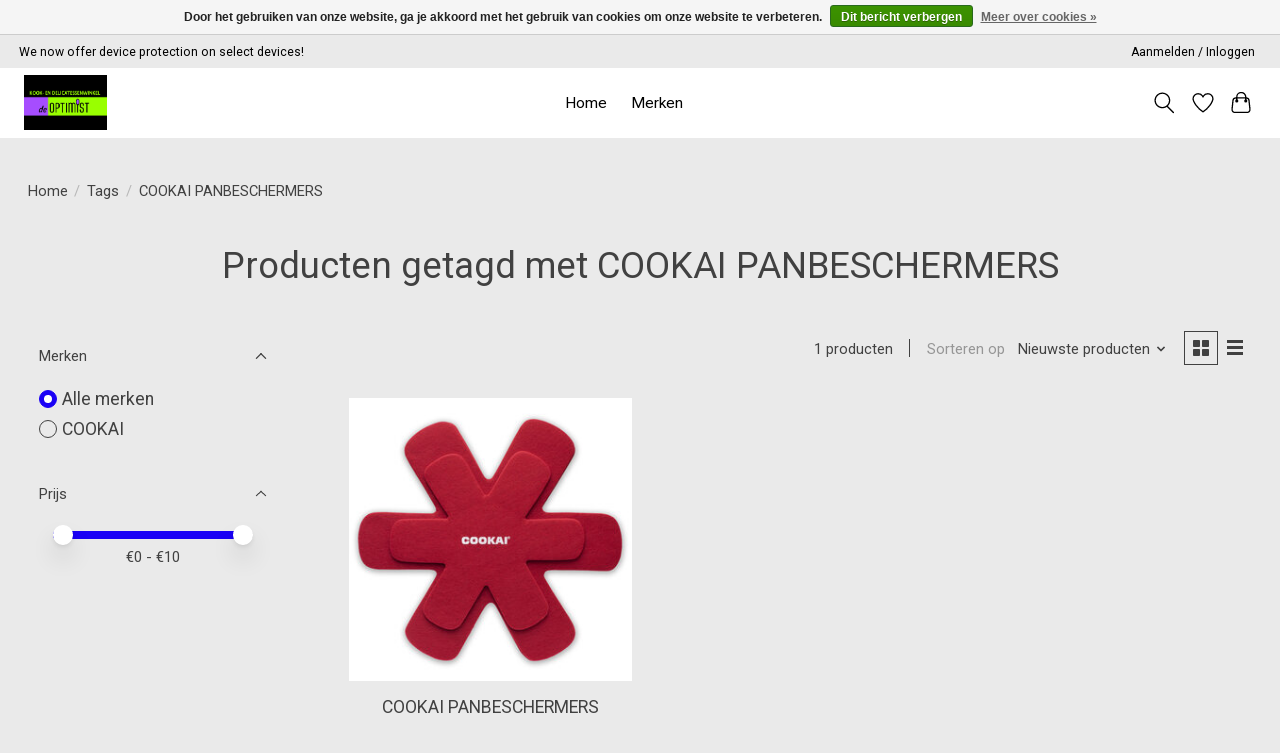

--- FILE ---
content_type: text/javascript;charset=utf-8
request_url: https://www.de-optimist.com/services/stats/pageview.js
body_size: -414
content:
// SEOshop 20-01-2026 05:55:40